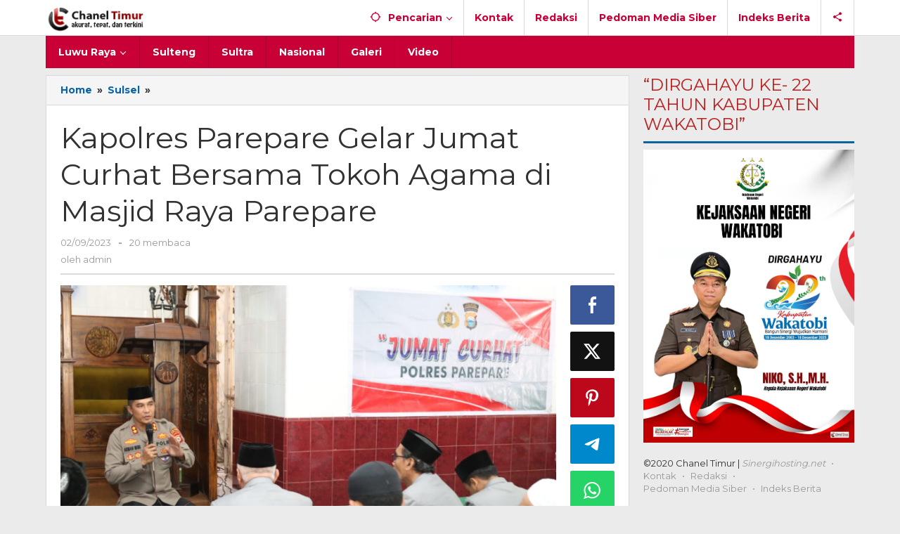

--- FILE ---
content_type: text/html; charset=UTF-8
request_url: https://chaneltimur.com/kapolres-parepare-gelar-jumat-curhat-bersama-tokoh-agama-di-masjid-raya-parepare/
body_size: 16344
content:
<!DOCTYPE html>
<html dir="ltr" lang="id" prefix="og: https://ogp.me/ns#">
<head itemscope="itemscope" itemtype="https://schema.org/WebSite">
<meta charset="UTF-8">
<meta name="viewport" content="width=device-width, initial-scale=1">
<meta name="theme-color" content="#c90035" />
	<link rel="profile" href="http://gmpg.org/xfn/11">

<title>Kapolres Parepare Gelar Jumat Curhat Bersama Tokoh Agama di Masjid Raya Parepare | Chanel Timur</title>

		<!-- All in One SEO 4.9.3 - aioseo.com -->
	<meta name="description" content="ParePare, Chaneltimur.com - Kapolres Parepare AKBP Arman Muis menggelar Jumat Curhat bersama Parah tokoh agama dan tokoh masyarakat di Masjid Raya. Usai melaksanakan salat jumat berjamaah, di Masjid Raya, Jumat (1/09/2023) Kapolres memperkenalkan dirinya sebagai pejabat baru yang diberikan amanah menjaga keamanan dan ketertiban sehingga terciptanya situasi yang aman dan kondusif diwilayah Kota Parepare. Akbp" />
	<meta name="robots" content="max-image-preview:large" />
	<meta name="author" content="admin"/>
	<link rel="canonical" href="https://chaneltimur.com/kapolres-parepare-gelar-jumat-curhat-bersama-tokoh-agama-di-masjid-raya-parepare/" />
	<meta name="generator" content="All in One SEO (AIOSEO) 4.9.3" />
		<meta property="og:locale" content="id_ID" />
		<meta property="og:site_name" content="Chanel Timur" />
		<meta property="og:type" content="article" />
		<meta property="og:title" content="Kapolres Parepare Gelar Jumat Curhat Bersama Tokoh Agama di Masjid Raya Parepare | Chanel Timur" />
		<meta property="og:description" content="ParePare, Chaneltimur.com - Kapolres Parepare AKBP Arman Muis menggelar Jumat Curhat bersama Parah tokoh agama dan tokoh masyarakat di Masjid Raya. Usai melaksanakan salat jumat berjamaah, di Masjid Raya, Jumat (1/09/2023) Kapolres memperkenalkan dirinya sebagai pejabat baru yang diberikan amanah menjaga keamanan dan ketertiban sehingga terciptanya situasi yang aman dan kondusif diwilayah Kota Parepare. Akbp" />
		<meta property="og:url" content="https://chaneltimur.com/kapolres-parepare-gelar-jumat-curhat-bersama-tokoh-agama-di-masjid-raya-parepare/" />
		<meta property="fb:app_id" content="199401581180932" />
		<meta property="fb:admins" content="faried87" />
		<meta property="og:image" content="https://chaneltimur.com/wp-content/uploads/2023/09/IMG-20230902-WA0006.jpg" />
		<meta property="og:image:secure_url" content="https://chaneltimur.com/wp-content/uploads/2023/09/IMG-20230902-WA0006.jpg" />
		<meta property="og:image:width" content="1600" />
		<meta property="og:image:height" content="1066" />
		<meta property="article:published_time" content="2023-09-02T05:07:50+00:00" />
		<meta property="article:modified_time" content="2023-09-02T05:07:50+00:00" />
		<meta name="twitter:card" content="summary" />
		<meta name="twitter:title" content="Kapolres Parepare Gelar Jumat Curhat Bersama Tokoh Agama di Masjid Raya Parepare | Chanel Timur" />
		<meta name="twitter:description" content="ParePare, Chaneltimur.com - Kapolres Parepare AKBP Arman Muis menggelar Jumat Curhat bersama Parah tokoh agama dan tokoh masyarakat di Masjid Raya. Usai melaksanakan salat jumat berjamaah, di Masjid Raya, Jumat (1/09/2023) Kapolres memperkenalkan dirinya sebagai pejabat baru yang diberikan amanah menjaga keamanan dan ketertiban sehingga terciptanya situasi yang aman dan kondusif diwilayah Kota Parepare. Akbp" />
		<meta name="twitter:image" content="https://chaneltimur.com/wp-content/uploads/2023/09/IMG-20230902-WA0006.jpg" />
		<script type="application/ld+json" class="aioseo-schema">
			{"@context":"https:\/\/schema.org","@graph":[{"@type":"Article","@id":"https:\/\/chaneltimur.com\/kapolres-parepare-gelar-jumat-curhat-bersama-tokoh-agama-di-masjid-raya-parepare\/#article","name":"Kapolres Parepare Gelar Jumat Curhat Bersama Tokoh Agama di Masjid Raya Parepare | Chanel Timur","headline":"Kapolres Parepare Gelar Jumat Curhat Bersama Tokoh Agama di Masjid Raya Parepare","author":{"@id":"https:\/\/chaneltimur.com\/author\/admin\/#author"},"publisher":{"@id":"https:\/\/chaneltimur.com\/#organization"},"image":{"@type":"ImageObject","url":"https:\/\/chaneltimur.com\/wp-content\/uploads\/2023\/09\/IMG-20230902-WA0006.jpg","width":1600,"height":1066},"datePublished":"2023-09-02T13:07:50+08:00","dateModified":"2023-09-02T13:07:50+08:00","inLanguage":"id-ID","mainEntityOfPage":{"@id":"https:\/\/chaneltimur.com\/kapolres-parepare-gelar-jumat-curhat-bersama-tokoh-agama-di-masjid-raya-parepare\/#webpage"},"isPartOf":{"@id":"https:\/\/chaneltimur.com\/kapolres-parepare-gelar-jumat-curhat-bersama-tokoh-agama-di-masjid-raya-parepare\/#webpage"},"articleSection":"Sulsel"},{"@type":"BreadcrumbList","@id":"https:\/\/chaneltimur.com\/kapolres-parepare-gelar-jumat-curhat-bersama-tokoh-agama-di-masjid-raya-parepare\/#breadcrumblist","itemListElement":[{"@type":"ListItem","@id":"https:\/\/chaneltimur.com#listItem","position":1,"name":"Home","item":"https:\/\/chaneltimur.com","nextItem":{"@type":"ListItem","@id":"https:\/\/chaneltimur.com\/category\/sulsel\/#listItem","name":"Sulsel"}},{"@type":"ListItem","@id":"https:\/\/chaneltimur.com\/category\/sulsel\/#listItem","position":2,"name":"Sulsel","item":"https:\/\/chaneltimur.com\/category\/sulsel\/","nextItem":{"@type":"ListItem","@id":"https:\/\/chaneltimur.com\/kapolres-parepare-gelar-jumat-curhat-bersama-tokoh-agama-di-masjid-raya-parepare\/#listItem","name":"Kapolres Parepare Gelar Jumat Curhat Bersama Tokoh Agama di Masjid Raya Parepare"},"previousItem":{"@type":"ListItem","@id":"https:\/\/chaneltimur.com#listItem","name":"Home"}},{"@type":"ListItem","@id":"https:\/\/chaneltimur.com\/kapolres-parepare-gelar-jumat-curhat-bersama-tokoh-agama-di-masjid-raya-parepare\/#listItem","position":3,"name":"Kapolres Parepare Gelar Jumat Curhat Bersama Tokoh Agama di Masjid Raya Parepare","previousItem":{"@type":"ListItem","@id":"https:\/\/chaneltimur.com\/category\/sulsel\/#listItem","name":"Sulsel"}}]},{"@type":"Organization","@id":"https:\/\/chaneltimur.com\/#organization","name":"Chanel Timur","description":"Akurat, Tepat dan Terkini","url":"https:\/\/chaneltimur.com\/","logo":{"@type":"ImageObject","url":"https:\/\/chaneltimur.com\/wp-content\/uploads\/2020\/10\/LOGO-HEADER-CHANEL-TIMUR.png","@id":"https:\/\/chaneltimur.com\/kapolres-parepare-gelar-jumat-curhat-bersama-tokoh-agama-di-masjid-raya-parepare\/#organizationLogo","width":182,"height":50},"image":{"@id":"https:\/\/chaneltimur.com\/kapolres-parepare-gelar-jumat-curhat-bersama-tokoh-agama-di-masjid-raya-parepare\/#organizationLogo"}},{"@type":"Person","@id":"https:\/\/chaneltimur.com\/author\/admin\/#author","url":"https:\/\/chaneltimur.com\/author\/admin\/","name":"admin","image":{"@type":"ImageObject","@id":"https:\/\/chaneltimur.com\/kapolres-parepare-gelar-jumat-curhat-bersama-tokoh-agama-di-masjid-raya-parepare\/#authorImage","url":"https:\/\/secure.gravatar.com\/avatar\/d9b1a7e6c8e2d4cc6638cb7af4ce6a3a97f0318ec1d53a3f89d2f5a4449073b8?s=96&d=mm&r=g","width":96,"height":96,"caption":"admin"}},{"@type":"WebPage","@id":"https:\/\/chaneltimur.com\/kapolres-parepare-gelar-jumat-curhat-bersama-tokoh-agama-di-masjid-raya-parepare\/#webpage","url":"https:\/\/chaneltimur.com\/kapolres-parepare-gelar-jumat-curhat-bersama-tokoh-agama-di-masjid-raya-parepare\/","name":"Kapolres Parepare Gelar Jumat Curhat Bersama Tokoh Agama di Masjid Raya Parepare | Chanel Timur","description":"ParePare, Chaneltimur.com - Kapolres Parepare AKBP Arman Muis menggelar Jumat Curhat bersama Parah tokoh agama dan tokoh masyarakat di Masjid Raya. Usai melaksanakan salat jumat berjamaah, di Masjid Raya, Jumat (1\/09\/2023) Kapolres memperkenalkan dirinya sebagai pejabat baru yang diberikan amanah menjaga keamanan dan ketertiban sehingga terciptanya situasi yang aman dan kondusif diwilayah Kota Parepare. Akbp","inLanguage":"id-ID","isPartOf":{"@id":"https:\/\/chaneltimur.com\/#website"},"breadcrumb":{"@id":"https:\/\/chaneltimur.com\/kapolres-parepare-gelar-jumat-curhat-bersama-tokoh-agama-di-masjid-raya-parepare\/#breadcrumblist"},"author":{"@id":"https:\/\/chaneltimur.com\/author\/admin\/#author"},"creator":{"@id":"https:\/\/chaneltimur.com\/author\/admin\/#author"},"image":{"@type":"ImageObject","url":"https:\/\/chaneltimur.com\/wp-content\/uploads\/2023\/09\/IMG-20230902-WA0006.jpg","@id":"https:\/\/chaneltimur.com\/kapolres-parepare-gelar-jumat-curhat-bersama-tokoh-agama-di-masjid-raya-parepare\/#mainImage","width":1600,"height":1066},"primaryImageOfPage":{"@id":"https:\/\/chaneltimur.com\/kapolres-parepare-gelar-jumat-curhat-bersama-tokoh-agama-di-masjid-raya-parepare\/#mainImage"},"datePublished":"2023-09-02T13:07:50+08:00","dateModified":"2023-09-02T13:07:50+08:00"},{"@type":"WebSite","@id":"https:\/\/chaneltimur.com\/#website","url":"https:\/\/chaneltimur.com\/","name":"Chanel Timur","description":"Akurat, Tepat dan Terkini","inLanguage":"id-ID","publisher":{"@id":"https:\/\/chaneltimur.com\/#organization"}}]}
		</script>
		<!-- All in One SEO -->

<link rel='dns-prefetch' href='//fonts.googleapis.com' />
<link rel="alternate" title="oEmbed (JSON)" type="application/json+oembed" href="https://chaneltimur.com/wp-json/oembed/1.0/embed?url=https%3A%2F%2Fchaneltimur.com%2Fkapolres-parepare-gelar-jumat-curhat-bersama-tokoh-agama-di-masjid-raya-parepare%2F" />
<link rel="alternate" title="oEmbed (XML)" type="text/xml+oembed" href="https://chaneltimur.com/wp-json/oembed/1.0/embed?url=https%3A%2F%2Fchaneltimur.com%2Fkapolres-parepare-gelar-jumat-curhat-bersama-tokoh-agama-di-masjid-raya-parepare%2F&#038;format=xml" />
<style id='wp-img-auto-sizes-contain-inline-css' type='text/css'>
img:is([sizes=auto i],[sizes^="auto," i]){contain-intrinsic-size:3000px 1500px}
/*# sourceURL=wp-img-auto-sizes-contain-inline-css */
</style>
<link rel='stylesheet' id='majalahpro-core-css' href='https://chaneltimur.com/wp-content/plugins/majalahpro-core/css/majalahpro-core.css?ver=1.2.9' type='text/css' media='all' />
<link rel='stylesheet' id='majalahpro-fonts-css' href='https://fonts.googleapis.com/css?family=Montserrat%3Aregular%2C700%26subset%3Dlatin%2C&#038;ver=1.3.1' type='text/css' media='all' />
<link rel='stylesheet' id='majalahpro-style-css' href='https://chaneltimur.com/wp-content/themes/majalahpro/style.css?ver=1.3.1' type='text/css' media='all' />
<style id='majalahpro-style-inline-css' type='text/css'>
body{color:#323233;font-family:"Montserrat",arial,sans-serif;}kbd,a.button,button,.button,button.button,input[type="button"],input[type="reset"],input[type="submit"],#infinite-handle span,ol.comment-list li div.reply .comment-reply-link,#cancel-comment-reply-link,.tagcloud a,.tagcloud ul,ul.page-numbers li span.page-numbers,.prevnextpost-links a .prevnextpost,.page-links .page-link-number,.sidr,#navigationamp,.firstpage-title,.gmr-ajax-tab > li > a.js-tabs__title-active,.gmr-ajax-tab > li > a.js-tabs__title-active:focus,.gmr-ajax-tab > li > a.js-tabs__title-active:hover,#secondary-slider .splide__slide.is-active{background-color:#0b63a1;}#primary-menu .sub-menu-search,#primary-menu .sub-menu,#primary-menu .children,.gmr-ajax-loader{border-bottom-color:#0b63a1;}blockquote,a.button,button,.button,button.button,input[type="button"],input[type="reset"],input[type="submit"],.gmr-theme div.sharedaddy h3.sd-title:before,.bypostauthor > .comment-body,ol.comment-list li .comment-meta:after,.widget-title span{border-color:#0b63a1;}.gmr-meta-topic a,h3.widget-title,h3.related-title,.gmr-owl-carousel .gmr-slide-topic a,.gmr-module-slide-topic a{color:#b9201f;}#secondary-slider{border-top-color:#b9201f;}.gmr-owl-carousel .gmr-slide-topic a,.gmr-firstbox-content{border-color:#b9201f;}a{color:#0b63a1;}.gmr-secondmenu #primary-menu > li.page_item_has_children > a:after,.gmr-secondmenu #primary-menu > li.menu-item-has-children > a:after,.gmr-secondmenu #primary-menu .sub-menu-search > li.page_item_has_children > a:after,.gmr-secondmenu #primary-menu .sub-menu-search > li.menu-item-has-children > a:after,.gmr-secondmenu #primary-menu .sub-menu > li.page_item_has_children > a:after,.gmr-secondmenu #primary-menu .sub-menu > li.menu-item-has-children > a:after,.gmr-secondmenu #primary-menu .children > li.page_item_has_children > a:after,.gmr-secondmenu #primary-menu .children > li.menu-item-has-children > a:after{border-color:#0b63a1;}a:hover,a:focus,a:active{color:#0b63a1;}.gmr-topnavmenu #primary-menu > li.page_item_has_children:hover > a:after,.gmr-topnavmenu #primary-menu > li.menu-item-has-children:hover > a:after{border-color:#0b63a1;}.site-title a{color:#c90035;}.site-description{color:#999999;}.gmr-logo{margin-top:3px;}.gmr-menuwrap,.gmr-sticky .top-header.sticky-menu,.gmr-mainmenu #primary-menu .sub-menu,.gmr-mainmenu #primary-menu .children{background-color:#c90035;}#gmr-responsive-menu,.gmr-mainmenu #primary-menu > li > a{color:#ffffff;}.gmr-mainmenu #primary-menu > li.menu-border > a span,.gmr-mainmenu #primary-menu > li.page_item_has_children > a:after,.gmr-mainmenu #primary-menu > li.menu-item-has-children > a:after,.gmr-mainmenu #primary-menu .sub-menu-search > li.page_item_has_children > a:after,.gmr-mainmenu #primary-menu .sub-menu-search > li.menu-item-has-children > a:after,.gmr-mainmenu #primary-menu .sub-menu > li.page_item_has_children > a:after,.gmr-mainmenu #primary-menu .sub-menu > li.menu-item-has-children > a:after,.gmr-mainmenu #primary-menu .children > li.page_item_has_children > a:after,.gmr-mainmenu #primary-menu .children > li.menu-item-has-children > a:after{border-color:#ffffff;}#gmr-responsive-menu:hover,.gmr-mainmenu #primary-menu > li:hover > a,.gmr-mainmenu #primary-menu .current-menu-item > a,.gmr-mainmenu #primary-menu .current-menu-ancestor > a,.gmr-mainmenu #primary-menu .current_page_item > a,.gmr-mainmenu #primary-menu .current_page_ancestor > a,.gmr-mainmenu .search-trigger .gmr-icon:hover{color:#ffffff;}.gmr-mainmenu #primary-menu > li.menu-border:hover > a span,.gmr-mainmenu #primary-menu > li.menu-border.current-menu-item > a span,.gmr-mainmenu #primary-menu > li.menu-border.current-menu-ancestor > a span,.gmr-mainmenu #primary-menu > li.menu-border.current_page_item > a span,.gmr-mainmenu #primary-menu > li.menu-border.current_page_ancestor > a span,.gmr-mainmenu #primary-menu > li.page_item_has_children:hover > a:after,.gmr-mainmenu #primary-menu > li.menu-item-has-children:hover > a:after{border-color:#ffffff;}.gmr-mainmenu #primary-menu > li:hover > a,.gmr-mainmenu #primary-menu .current-menu-item > a,.gmr-mainmenu #primary-menu .current-menu-ancestor > a,.gmr-mainmenu #primary-menu .current_page_item > a,.gmr-mainmenu #primary-menu .current_page_ancestor > a{background-color:#c92450;}.gmr-topnavwrap{background-color:#ffffff;}#gmr-topnavresponsive-menu svg,.gmr-topnavmenu #primary-menu > li > a,.gmr-social-icon ul > li > a,.search-trigger .gmr-icon{color:#c90035;}.gmr-topnavmenu #primary-menu > li.menu-border > a span,.gmr-topnavmenu #primary-menu > li.page_item_has_children > a:after,.gmr-topnavmenu #primary-menu > li.menu-item-has-children > a:after,.gmr-topnavmenu #primary-menu .sub-menu-search > li.page_item_has_children > a:after,.gmr-topnavmenu #primary-menu .sub-menu-search > li.menu-item-has-children > a:after,.gmr-topnavmenu #primary-menu .sub-menu > li.page_item_has_children > a:after,.gmr-topnavmenu #primary-menu .sub-menu > li.menu-item-has-children > a:after,.gmr-topnavmenu #primary-menu .children > li.page_item_has_children > a:after,.gmr-topnavmenu #primary-menu .children > li.menu-item-has-children > a:after{border-color:#c90035;}#gmr-topnavresponsive-menu:hover,.gmr-topnavmenu #primary-menu > li:hover > a,.gmr-topnavmenu #primary-menu .current-menu-item > a,.gmr-topnavmenu #primary-menu .current-menu-ancestor > a,.gmr-topnavmenu #primary-menu .current_page_item > a,.gmr-topnavmenu #primary-menu .current_page_ancestor > a,.gmr-social-icon ul > li > a:hover{color:#c92450;}.gmr-topnavmenu #primary-menu > li.menu-border:hover > a span,.gmr-topnavmenu #primary-menu > li.menu-border.current-menu-item > a span,.gmr-topnavmenu #primary-menu > li.menu-border.current-menu-ancestor > a span,.gmr-topnavmenu #primary-menu > li.menu-border.current_page_item > a span,.gmr-topnavmenu #primary-menu > li.menu-border.current_page_ancestor > a span,.gmr-topnavmenu #primary-menu > li.page_item_has_children:hover > a:after,.gmr-topnavmenu #primary-menu > li.menu-item-has-children:hover > a:after{border-color:#c92450;}.page-title,.breadcrumbs,.gmr-authorbox,.module-slide-tabs,.related-title{background-color:#f5f5f5;}.site-main,.gmr-infinite-selector.gmr-related-infinite #gmr-main-load .item-infinite .item-box,.majalahpro-core-related-post .gmr-newinfinite{background-color:#ffffff;}h1,h2,h3,h4,h5,h6,.h1,.h2,.h3,.h4,.h5,.h6,.site-title,#gmr-responsive-menu,.gmr-mainmenu #primary-menu > li > a{font-family:"Montserrat",arial,sans-serif;}body,.gmr-gallery-related ul li,.gmr-module-posts ul li{font-weight:600;font-size:14px;}.entry-content-single{font-size:17px;}h1{font-size:30px;}h2{font-size:26px;}h3{font-size:24px;}h4{font-size:22px;}h5{font-size:20px;}h6{font-size:18px;}.widget-footer{background-color:#ffffff;}.site-footer{color:#323233;}.site-footer a{color:#999;}.site-footer a:hover{color:#999;}
/*# sourceURL=majalahpro-style-inline-css */
</style>
<link rel="pingback" href="https://chaneltimur.com/xmlrpc.php"><link rel="icon" href="https://chaneltimur.com/wp-content/uploads/2020/10/cropped-Favico-70x70.png" sizes="32x32" />
<link rel="icon" href="https://chaneltimur.com/wp-content/uploads/2020/10/cropped-Favico.png" sizes="192x192" />
<link rel="apple-touch-icon" href="https://chaneltimur.com/wp-content/uploads/2020/10/cropped-Favico.png" />
<meta name="msapplication-TileImage" content="https://chaneltimur.com/wp-content/uploads/2020/10/cropped-Favico.png" />
<style id='global-styles-inline-css' type='text/css'>
:root{--wp--preset--aspect-ratio--square: 1;--wp--preset--aspect-ratio--4-3: 4/3;--wp--preset--aspect-ratio--3-4: 3/4;--wp--preset--aspect-ratio--3-2: 3/2;--wp--preset--aspect-ratio--2-3: 2/3;--wp--preset--aspect-ratio--16-9: 16/9;--wp--preset--aspect-ratio--9-16: 9/16;--wp--preset--color--black: #000000;--wp--preset--color--cyan-bluish-gray: #abb8c3;--wp--preset--color--white: #ffffff;--wp--preset--color--pale-pink: #f78da7;--wp--preset--color--vivid-red: #cf2e2e;--wp--preset--color--luminous-vivid-orange: #ff6900;--wp--preset--color--luminous-vivid-amber: #fcb900;--wp--preset--color--light-green-cyan: #7bdcb5;--wp--preset--color--vivid-green-cyan: #00d084;--wp--preset--color--pale-cyan-blue: #8ed1fc;--wp--preset--color--vivid-cyan-blue: #0693e3;--wp--preset--color--vivid-purple: #9b51e0;--wp--preset--gradient--vivid-cyan-blue-to-vivid-purple: linear-gradient(135deg,rgb(6,147,227) 0%,rgb(155,81,224) 100%);--wp--preset--gradient--light-green-cyan-to-vivid-green-cyan: linear-gradient(135deg,rgb(122,220,180) 0%,rgb(0,208,130) 100%);--wp--preset--gradient--luminous-vivid-amber-to-luminous-vivid-orange: linear-gradient(135deg,rgb(252,185,0) 0%,rgb(255,105,0) 100%);--wp--preset--gradient--luminous-vivid-orange-to-vivid-red: linear-gradient(135deg,rgb(255,105,0) 0%,rgb(207,46,46) 100%);--wp--preset--gradient--very-light-gray-to-cyan-bluish-gray: linear-gradient(135deg,rgb(238,238,238) 0%,rgb(169,184,195) 100%);--wp--preset--gradient--cool-to-warm-spectrum: linear-gradient(135deg,rgb(74,234,220) 0%,rgb(151,120,209) 20%,rgb(207,42,186) 40%,rgb(238,44,130) 60%,rgb(251,105,98) 80%,rgb(254,248,76) 100%);--wp--preset--gradient--blush-light-purple: linear-gradient(135deg,rgb(255,206,236) 0%,rgb(152,150,240) 100%);--wp--preset--gradient--blush-bordeaux: linear-gradient(135deg,rgb(254,205,165) 0%,rgb(254,45,45) 50%,rgb(107,0,62) 100%);--wp--preset--gradient--luminous-dusk: linear-gradient(135deg,rgb(255,203,112) 0%,rgb(199,81,192) 50%,rgb(65,88,208) 100%);--wp--preset--gradient--pale-ocean: linear-gradient(135deg,rgb(255,245,203) 0%,rgb(182,227,212) 50%,rgb(51,167,181) 100%);--wp--preset--gradient--electric-grass: linear-gradient(135deg,rgb(202,248,128) 0%,rgb(113,206,126) 100%);--wp--preset--gradient--midnight: linear-gradient(135deg,rgb(2,3,129) 0%,rgb(40,116,252) 100%);--wp--preset--font-size--small: 13px;--wp--preset--font-size--medium: 20px;--wp--preset--font-size--large: 36px;--wp--preset--font-size--x-large: 42px;--wp--preset--spacing--20: 0.44rem;--wp--preset--spacing--30: 0.67rem;--wp--preset--spacing--40: 1rem;--wp--preset--spacing--50: 1.5rem;--wp--preset--spacing--60: 2.25rem;--wp--preset--spacing--70: 3.38rem;--wp--preset--spacing--80: 5.06rem;--wp--preset--shadow--natural: 6px 6px 9px rgba(0, 0, 0, 0.2);--wp--preset--shadow--deep: 12px 12px 50px rgba(0, 0, 0, 0.4);--wp--preset--shadow--sharp: 6px 6px 0px rgba(0, 0, 0, 0.2);--wp--preset--shadow--outlined: 6px 6px 0px -3px rgb(255, 255, 255), 6px 6px rgb(0, 0, 0);--wp--preset--shadow--crisp: 6px 6px 0px rgb(0, 0, 0);}:where(.is-layout-flex){gap: 0.5em;}:where(.is-layout-grid){gap: 0.5em;}body .is-layout-flex{display: flex;}.is-layout-flex{flex-wrap: wrap;align-items: center;}.is-layout-flex > :is(*, div){margin: 0;}body .is-layout-grid{display: grid;}.is-layout-grid > :is(*, div){margin: 0;}:where(.wp-block-columns.is-layout-flex){gap: 2em;}:where(.wp-block-columns.is-layout-grid){gap: 2em;}:where(.wp-block-post-template.is-layout-flex){gap: 1.25em;}:where(.wp-block-post-template.is-layout-grid){gap: 1.25em;}.has-black-color{color: var(--wp--preset--color--black) !important;}.has-cyan-bluish-gray-color{color: var(--wp--preset--color--cyan-bluish-gray) !important;}.has-white-color{color: var(--wp--preset--color--white) !important;}.has-pale-pink-color{color: var(--wp--preset--color--pale-pink) !important;}.has-vivid-red-color{color: var(--wp--preset--color--vivid-red) !important;}.has-luminous-vivid-orange-color{color: var(--wp--preset--color--luminous-vivid-orange) !important;}.has-luminous-vivid-amber-color{color: var(--wp--preset--color--luminous-vivid-amber) !important;}.has-light-green-cyan-color{color: var(--wp--preset--color--light-green-cyan) !important;}.has-vivid-green-cyan-color{color: var(--wp--preset--color--vivid-green-cyan) !important;}.has-pale-cyan-blue-color{color: var(--wp--preset--color--pale-cyan-blue) !important;}.has-vivid-cyan-blue-color{color: var(--wp--preset--color--vivid-cyan-blue) !important;}.has-vivid-purple-color{color: var(--wp--preset--color--vivid-purple) !important;}.has-black-background-color{background-color: var(--wp--preset--color--black) !important;}.has-cyan-bluish-gray-background-color{background-color: var(--wp--preset--color--cyan-bluish-gray) !important;}.has-white-background-color{background-color: var(--wp--preset--color--white) !important;}.has-pale-pink-background-color{background-color: var(--wp--preset--color--pale-pink) !important;}.has-vivid-red-background-color{background-color: var(--wp--preset--color--vivid-red) !important;}.has-luminous-vivid-orange-background-color{background-color: var(--wp--preset--color--luminous-vivid-orange) !important;}.has-luminous-vivid-amber-background-color{background-color: var(--wp--preset--color--luminous-vivid-amber) !important;}.has-light-green-cyan-background-color{background-color: var(--wp--preset--color--light-green-cyan) !important;}.has-vivid-green-cyan-background-color{background-color: var(--wp--preset--color--vivid-green-cyan) !important;}.has-pale-cyan-blue-background-color{background-color: var(--wp--preset--color--pale-cyan-blue) !important;}.has-vivid-cyan-blue-background-color{background-color: var(--wp--preset--color--vivid-cyan-blue) !important;}.has-vivid-purple-background-color{background-color: var(--wp--preset--color--vivid-purple) !important;}.has-black-border-color{border-color: var(--wp--preset--color--black) !important;}.has-cyan-bluish-gray-border-color{border-color: var(--wp--preset--color--cyan-bluish-gray) !important;}.has-white-border-color{border-color: var(--wp--preset--color--white) !important;}.has-pale-pink-border-color{border-color: var(--wp--preset--color--pale-pink) !important;}.has-vivid-red-border-color{border-color: var(--wp--preset--color--vivid-red) !important;}.has-luminous-vivid-orange-border-color{border-color: var(--wp--preset--color--luminous-vivid-orange) !important;}.has-luminous-vivid-amber-border-color{border-color: var(--wp--preset--color--luminous-vivid-amber) !important;}.has-light-green-cyan-border-color{border-color: var(--wp--preset--color--light-green-cyan) !important;}.has-vivid-green-cyan-border-color{border-color: var(--wp--preset--color--vivid-green-cyan) !important;}.has-pale-cyan-blue-border-color{border-color: var(--wp--preset--color--pale-cyan-blue) !important;}.has-vivid-cyan-blue-border-color{border-color: var(--wp--preset--color--vivid-cyan-blue) !important;}.has-vivid-purple-border-color{border-color: var(--wp--preset--color--vivid-purple) !important;}.has-vivid-cyan-blue-to-vivid-purple-gradient-background{background: var(--wp--preset--gradient--vivid-cyan-blue-to-vivid-purple) !important;}.has-light-green-cyan-to-vivid-green-cyan-gradient-background{background: var(--wp--preset--gradient--light-green-cyan-to-vivid-green-cyan) !important;}.has-luminous-vivid-amber-to-luminous-vivid-orange-gradient-background{background: var(--wp--preset--gradient--luminous-vivid-amber-to-luminous-vivid-orange) !important;}.has-luminous-vivid-orange-to-vivid-red-gradient-background{background: var(--wp--preset--gradient--luminous-vivid-orange-to-vivid-red) !important;}.has-very-light-gray-to-cyan-bluish-gray-gradient-background{background: var(--wp--preset--gradient--very-light-gray-to-cyan-bluish-gray) !important;}.has-cool-to-warm-spectrum-gradient-background{background: var(--wp--preset--gradient--cool-to-warm-spectrum) !important;}.has-blush-light-purple-gradient-background{background: var(--wp--preset--gradient--blush-light-purple) !important;}.has-blush-bordeaux-gradient-background{background: var(--wp--preset--gradient--blush-bordeaux) !important;}.has-luminous-dusk-gradient-background{background: var(--wp--preset--gradient--luminous-dusk) !important;}.has-pale-ocean-gradient-background{background: var(--wp--preset--gradient--pale-ocean) !important;}.has-electric-grass-gradient-background{background: var(--wp--preset--gradient--electric-grass) !important;}.has-midnight-gradient-background{background: var(--wp--preset--gradient--midnight) !important;}.has-small-font-size{font-size: var(--wp--preset--font-size--small) !important;}.has-medium-font-size{font-size: var(--wp--preset--font-size--medium) !important;}.has-large-font-size{font-size: var(--wp--preset--font-size--large) !important;}.has-x-large-font-size{font-size: var(--wp--preset--font-size--x-large) !important;}
/*# sourceURL=global-styles-inline-css */
</style>
</head>

<body class="wp-singular post-template-default single single-post postid-28637 single-format-standard wp-theme-majalahpro gmr-theme idtheme kentooz gmr-sticky" itemscope="itemscope" itemtype="https://schema.org/WebPage">
<a class="skip-link screen-reader-text" href="#main">Lewati ke konten</a>

<div class="top-header-second">
	<div class="gmr-topnavwrap clearfix">
		<div class="container">
			<div class="gmr-list-table">
				<div class="gmr-table-row">
					<div class="gmr-table-cell gmr-table-logo">
						<div class="gmr-mobilelogo">
							<div class="gmr-logo"><a href="https://chaneltimur.com/" class="custom-logo-link" itemprop="url" title="Chanel Timur"><img src="http://chaneltimur.com/wp-content/uploads/2020/10/LOGO-HEADER-CHANEL-TIMUR_new.png" alt="Chanel Timur" title="Chanel Timur" /></a></div>						</div>
					</div>
					<div class="gmr-table-cell gmr-table-menu">
													<a id="gmr-topnavresponsive-menu" href="#menus" title="Menus" rel="nofollow"><svg xmlns="http://www.w3.org/2000/svg" xmlns:xlink="http://www.w3.org/1999/xlink" aria-hidden="true" role="img" style="vertical-align: -0.125em;" width="1em" height="1em" preserveAspectRatio="xMidYMid meet" viewBox="0 0 24 24"><path d="M3 18h18v-2H3v2zm0-5h18v-2H3v2zm0-7v2h18V6H3z" fill="currentColor"/></svg></a>
							<div class="close-topnavmenu-wrap"><a id="close-topnavmenu-button" rel="nofollow" href="#"><svg xmlns="http://www.w3.org/2000/svg" xmlns:xlink="http://www.w3.org/1999/xlink" aria-hidden="true" role="img" width="1em" height="1em" preserveAspectRatio="xMidYMid meet" viewBox="0 0 24 24"><g fill="currentColor"><path d="M12 2a10 10 0 1 0 10 10A10 10 0 0 0 12 2zm0 18a8 8 0 1 1 8-8a8 8 0 0 1-8 8z"/><path d="M14.71 9.29a1 1 0 0 0-1.42 0L12 10.59l-1.29-1.3a1 1 0 0 0-1.42 1.42l1.3 1.29l-1.3 1.29a1 1 0 0 0 0 1.42a1 1 0 0 0 1.42 0l1.29-1.3l1.29 1.3a1 1 0 0 0 1.42 0a1 1 0 0 0 0-1.42L13.41 12l1.3-1.29a1 1 0 0 0 0-1.42z"/></g></svg></a></div>
							<nav id="site-navigation" class="gmr-topnavmenu pull-right" role="navigation" itemscope="itemscope" itemtype="https://schema.org/SiteNavigationElement">
								<ul id="primary-menu" class="menu"><li class="menu-item menu-item-type-custom menu-item-object-custom menu-item-has-children gmr-search"><a href="#" title="Pencarian" rel="nofollow" itemprop="url"><svg xmlns="http://www.w3.org/2000/svg" xmlns:xlink="http://www.w3.org/1999/xlink" aria-hidden="true" role="img" style="vertical-align: -0.125em;" width="1em" height="1em" preserveAspectRatio="xMidYMid meet" viewBox="0 0 24 24"><path d="M20.94 11A8.994 8.994 0 0 0 13 3.06V1h-2v2.06A8.994 8.994 0 0 0 3.06 11H1v2h2.06A8.994 8.994 0 0 0 11 20.94V23h2v-2.06A8.994 8.994 0 0 0 20.94 13H23v-2h-2.06zM12 19c-3.87 0-7-3.13-7-7s3.13-7 7-7s7 3.13 7 7s-3.13 7-7 7z" fill="currentColor"/></svg><span itemprop="name">Pencarian</span></a><ul class="sub-menu-search"><li id="menu-item-search" class="menu-item menu-item-type-custom menu-item-object-custom menu-item-search"><form method="get" class="gmr-searchform searchform" action="https://chaneltimur.com/"><input type="text" name="s" id="s" placeholder="Pencarian" /></form></li></ul></li><li id="menu-item-107" class="menu-item menu-item-type-post_type menu-item-object-page menu-item-107"><a href="https://chaneltimur.com/kontak/" itemprop="url"><span itemprop="name">Kontak</span></a></li>
<li id="menu-item-109" class="menu-item menu-item-type-post_type menu-item-object-page menu-item-109"><a href="https://chaneltimur.com/redaksi/" itemprop="url"><span itemprop="name">Redaksi</span></a></li>
<li id="menu-item-108" class="menu-item menu-item-type-post_type menu-item-object-page menu-item-privacy-policy menu-item-108"><a rel="privacy-policy" href="https://chaneltimur.com/pedoman-media-siber/" itemprop="url"><span itemprop="name">Pedoman Media Siber</span></a></li>
<li id="menu-item-110" class="menu-item menu-item-type-post_type menu-item-object-page menu-item-110"><a href="https://chaneltimur.com/indeks-berita/" itemprop="url"><span itemprop="name">Indeks Berita</span></a></li>

					<li class="menu-item menu-item-type-custom menu-item-object-custom gmr-social-menu">
						<a href="#" title="Social Network" rel="nofollow" class="gmr-social-mainlink" itemprop="url">
							<svg xmlns="http://www.w3.org/2000/svg" xmlns:xlink="http://www.w3.org/1999/xlink" aria-hidden="true" role="img" style="vertical-align: -0.125em;" width="1em" height="1em" preserveAspectRatio="xMidYMid meet" viewBox="0 0 24 24"><path d="M18 16.08c-.76 0-1.44.3-1.96.77L8.91 12.7c.05-.23.09-.46.09-.7s-.04-.47-.09-.7l7.05-4.11c.54.5 1.25.81 2.04.81c1.66 0 3-1.34 3-3s-1.34-3-3-3s-3 1.34-3 3c0 .24.04.47.09.7L8.04 9.81C7.5 9.31 6.79 9 6 9c-1.66 0-3 1.34-3 3s1.34 3 3 3c.79 0 1.5-.31 2.04-.81l7.12 4.16c-.05.21-.08.43-.08.65c0 1.61 1.31 2.92 2.92 2.92c1.61 0 2.92-1.31 2.92-2.92s-1.31-2.92-2.92-2.92z" fill="currentColor"/></svg>
						</a><ul class="sub-menu"><li class="menu-item menu-item-type-custom menu-item-object-custom menu-item-social-network"><a href="https://facebook.com/chaneltimur" title="Facebook" class="facebook" target="_blank" rel="nofollow"><svg xmlns="http://www.w3.org/2000/svg" xmlns:xlink="http://www.w3.org/1999/xlink" aria-hidden="true" role="img" width="1em" height="1em" preserveAspectRatio="xMidYMid meet" viewBox="0 0 16 16"><g fill="currentColor"><path d="M16 8.049c0-4.446-3.582-8.05-8-8.05C3.58 0-.002 3.603-.002 8.05c0 4.017 2.926 7.347 6.75 7.951v-5.625h-2.03V8.05H6.75V6.275c0-2.017 1.195-3.131 3.022-3.131c.876 0 1.791.157 1.791.157v1.98h-1.009c-.993 0-1.303.621-1.303 1.258v1.51h2.218l-.354 2.326H9.25V16c3.824-.604 6.75-3.934 6.75-7.951z"/></g></svg>Facebook</a></li><li class="menu-item menu-item-type-custom menu-item-object-custom menu-item-social-network"><a href="https://twitter.com/chaneltimur" title="Twitter" class="twitter" target="_blank" rel="nofollow"><svg xmlns="http://www.w3.org/2000/svg" aria-hidden="true" role="img" width="1em" height="1em" viewBox="0 0 24 24"><path fill="currentColor" d="M18.901 1.153h3.68l-8.04 9.19L24 22.846h-7.406l-5.8-7.584l-6.638 7.584H.474l8.6-9.83L0 1.154h7.594l5.243 6.932ZM17.61 20.644h2.039L6.486 3.24H4.298Z"></path></svg>Twitter</a></li></ul></li></ul>							</nav><!-- #site-navigation -->
											</div>
				</div>
			</div>
					</div>
	</div>
</div>


	<header id="masthead" class="site-header" role="banner" itemscope="itemscope" itemtype="https://schema.org/WPHeader">
		<div class="top-header">
			<div class="container">
				<div class="gmr-menuwrap clearfix">
					<nav id="site-navigation" class="gmr-mainmenu" role="navigation" itemscope="itemscope" itemtype="https://schema.org/SiteNavigationElement">
						<ul id="primary-menu" class="menu"><li id="menu-item-84" class="menu-item menu-item-type-taxonomy menu-item-object-category menu-item-has-children menu-item-84"><a href="https://chaneltimur.com/category/luwu-raya/" itemprop="url"><span itemprop="name">Luwu Raya</span></a>
<ul class="sub-menu">
	<li id="menu-item-86" class="menu-item menu-item-type-taxonomy menu-item-object-category menu-item-86"><a href="https://chaneltimur.com/category/luwu-raya/luwu-timur/" itemprop="url"><span itemprop="name">Luwu Timur</span></a></li>
	<li id="menu-item-87" class="menu-item menu-item-type-taxonomy menu-item-object-category menu-item-87"><a href="https://chaneltimur.com/category/luwu-raya/luwu-utara/" itemprop="url"><span itemprop="name">Luwu Utara</span></a></li>
	<li id="menu-item-85" class="menu-item menu-item-type-taxonomy menu-item-object-category menu-item-85"><a href="https://chaneltimur.com/category/luwu-raya/luwu/" itemprop="url"><span itemprop="name">Luwu</span></a></li>
	<li id="menu-item-88" class="menu-item menu-item-type-taxonomy menu-item-object-category menu-item-88"><a href="https://chaneltimur.com/category/luwu-raya/palopo/" itemprop="url"><span itemprop="name">Palopo</span></a></li>
</ul>
</li>
<li id="menu-item-90" class="menu-item menu-item-type-taxonomy menu-item-object-category menu-item-90"><a href="https://chaneltimur.com/category/sulteng/" itemprop="url"><span itemprop="name">Sulteng</span></a></li>
<li id="menu-item-91" class="menu-item menu-item-type-taxonomy menu-item-object-category menu-item-91"><a href="https://chaneltimur.com/category/sultra/" itemprop="url"><span itemprop="name">Sultra</span></a></li>
<li id="menu-item-89" class="menu-item menu-item-type-taxonomy menu-item-object-category menu-item-89"><a href="https://chaneltimur.com/category/nasional/" itemprop="url"><span itemprop="name">Nasional</span></a></li>
<li id="menu-item-45" class="menu-item menu-item-type-taxonomy menu-item-object-category menu-item-45"><a href="https://chaneltimur.com/category/galeri/" itemprop="url"><span itemprop="name">Galeri</span></a></li>
<li id="menu-item-93" class="menu-item menu-item-type-taxonomy menu-item-object-category menu-item-93"><a href="https://chaneltimur.com/category/video/" itemprop="url"><span itemprop="name">Video</span></a></li>
</ul>					</nav><!-- #site-navigation -->
				</div>
			</div>
		</div><!-- .top-header -->
	</header><!-- #masthead -->

	
<div class="site inner-wrap" id="site-container">
	
	<div id="content" class="gmr-content">

		
		<div class="container">

			<div class="row">

<div id="primary" class="content-area col-md-content">

			<div class="breadcrumbs" itemscope itemtype="https://schema.org/BreadcrumbList">
				<div class="container">
																												<span class="first-item" itemprop="itemListElement" itemscope itemtype="https://schema.org/ListItem">
										<a itemscope itemtype="https://schema.org/WebPage" itemprop="item" itemid="https://chaneltimur.com/" href="https://chaneltimur.com/">
											<span itemprop="name">Home</span>
										</a>
										<span itemprop="position" content="1"></span>
									</span>
														<span class="separator">&raquo;</span>
																																<span class="0-item" itemprop="itemListElement" itemscope itemtype="https://schema.org/ListItem">
									<a itemscope itemtype="https://schema.org/WebPage" itemprop="item" itemid="https://chaneltimur.com/category/sulsel/" href="https://chaneltimur.com/category/sulsel/">
										<span itemprop="name">Sulsel</span>
									</a>
									<span itemprop="position" content="2"></span>
								</span>
														<span class="separator">&raquo;</span>
																								<span class="last-item screen-reader-text" itemscope itemtype="https://schema.org/ListItem">
								<span itemprop="name">Kapolres Parepare Gelar Jumat Curhat Bersama Tokoh Agama di Masjid Raya Parepare</span>
								<span itemprop="position" content="3"></span>
							</span>
																</div>
			</div>
			
	<main id="main" class="site-main-single" role="main">

	
<article id="post-28637" class="post-28637 post type-post status-publish format-standard has-post-thumbnail hentry category-sulsel" itemscope="itemscope" itemtype="https://schema.org/CreativeWork">

	<div class="gmr-box-content site-main gmr-single">
				<header class="entry-header">
			<h1 class="entry-title" itemprop="headline">Kapolres Parepare Gelar Jumat Curhat Bersama Tokoh Agama di Masjid Raya Parepare</h1>			<div class="gmr-metacontent"><span class="posted-on"><time class="entry-date published updated" itemprop="dateModified" datetime="2023-09-02T13:07:50+08:00">02/09/2023</time></span><span class="screen-reader-text">oleh <span class="entry-author vcard screen-reader-text" itemprop="author" itemscope="itemscope" itemtype="https://schema.org/person"><a class="url fn n" href="https://chaneltimur.com/author/admin/" title="Tautan ke: admin" itemprop="url"><span itemprop="name">admin</span></a></span></span><span class="meta-separator">-</span><span class="view-single">20 membaca</span></div><div class="gmr-metacontent"><span class="posted-on">oleh <span class="entry-author vcard" itemprop="author" itemscope="itemscope" itemtype="https://schema.org/person"><a class="url fn n" href="https://chaneltimur.com/author/admin/" title="Tautan ke: admin" itemprop="url"><span itemprop="name">admin</span></a></span></span></div>
		</header><!-- .entry-header -->

		<div class="row"><div class="col-md-sgl-m">					<figure class="wp-caption alignnone gmr-single-image">
						<img width="1600" height="1066" src="https://chaneltimur.com/wp-content/uploads/2023/09/IMG-20230902-WA0006.jpg" class="attachment-post-thumbnail size-post-thumbnail wp-post-image" alt="" decoding="async" fetchpriority="high" srcset="https://chaneltimur.com/wp-content/uploads/2023/09/IMG-20230902-WA0006.jpg 1600w, https://chaneltimur.com/wp-content/uploads/2023/09/IMG-20230902-WA0006-768x512.jpg 768w, https://chaneltimur.com/wp-content/uploads/2023/09/IMG-20230902-WA0006-1536x1023.jpg 1536w" sizes="(max-width: 1600px) 100vw, 1600px" title="IMG-20230902-WA0006" />											</figure>
					
			<div class="entry-content entry-content-single" itemprop="text">
				<p><strong>ParePare, <em>Chaneltimur.com</em> &#8211;</strong> Kapolres Parepare AKBP Arman Muis menggelar Jumat Curhat bersama Parah tokoh agama dan tokoh masyarakat di Masjid Raya. Usai melaksanakan salat jumat berjamaah, di Masjid Raya, Jumat (1/09/2023)</p>
<p>Kapolres memperkenalkan dirinya sebagai pejabat baru yang diberikan amanah menjaga keamanan dan ketertiban sehingga terciptanya situasi yang aman dan kondusif diwilayah Kota Parepare.</p>
<p><img decoding="async" class="alignnone size-full wp-image-28640" src="https://chaneltimur.com/wp-content/uploads/2023/09/IMG-20230902-WA0007.jpg" alt="" width="1600" height="1066" srcset="https://chaneltimur.com/wp-content/uploads/2023/09/IMG-20230902-WA0007.jpg 1600w, https://chaneltimur.com/wp-content/uploads/2023/09/IMG-20230902-WA0007-768x512.jpg 768w, https://chaneltimur.com/wp-content/uploads/2023/09/IMG-20230902-WA0007-1536x1023.jpg 1536w" sizes="(max-width: 1600px) 100vw, 1600px" />Akbp Arman Muis menuturkan, dirinya menjaga keterbukaan untuk silaturahmi dengan masyarakat, apapun persoalannya. Dalam upaya itu, Arman Muis telah memanfaatkan teknologi seperti melalui program Sipalontar.</p>
<p>“Apa itu Sipalontar, arti dari sistem informasi lokal terpadu. dimana mengedepankan sipakatau, sipakainga dan sipakalebbi dan lontar adalah bahasa daerah kita,”jelasnya.</p>
<p>“Saya hadir bukan sebagai leader, tapi butuh dukungan masyarakat. Terlebih saat ini, media sosial dan teknologi kian canggih,”bebernya.</p>
<p>Jelang momen demokrasi pemilihan umum, Pileg, Pilpres dan Pilkada. Tentu harapan terbesar adalah daerah kita tetap dalam suasana kondusif. “Berbeda pilihan boleh, tapi tetap jaga silaturahim Apa pun perbedaan pilihan kita, akan ditentukan dibilik suara,”katanya.</p>
<p><img decoding="async" class="alignnone size-full wp-image-28638" src="https://chaneltimur.com/wp-content/uploads/2023/09/IMG-20230902-WA0008.jpg" alt="" width="1600" height="1066" srcset="https://chaneltimur.com/wp-content/uploads/2023/09/IMG-20230902-WA0008.jpg 1600w, https://chaneltimur.com/wp-content/uploads/2023/09/IMG-20230902-WA0008-768x512.jpg 768w, https://chaneltimur.com/wp-content/uploads/2023/09/IMG-20230902-WA0008-1536x1023.jpg 1536w" sizes="(max-width: 1600px) 100vw, 1600px" />Dalam agenda tersebut, Kapolres Parepare menerima berbagai masukan dari warga diantaranya upaya yang akan dilakukan pihak kepolisian dalam menjaga wilayahnya tetap kondusif jelang pemilihan umum.</p>
<p>Ada juga yang mempertanyakan batas izin keramaian dan penggunaan badan jalan untuk acara hajatan. Serta operasional bongkar muat, yang memacetkan arus lalulintas pada sejumlah titik jalan pada jam sibuk. Pada kesempatan, Kapolres juga menyerahkan kenang-kenangan kepada pengurus Masjid Raya. (**)</p>
			</div><!-- .entry-content -->

			<footer class="entry-footer">
				<div class="gmr-metacontent"><span class="posted-on">oleh <span class="entry-author vcard" itemprop="author" itemscope="itemscope" itemtype="https://schema.org/person"><a class="url fn n" href="https://chaneltimur.com/author/admin/" title="Tautan ke: admin" itemprop="url"><span itemprop="name">admin</span></a></span></span></div>
	<nav class="navigation post-navigation" aria-label="Pos">
		<h2 class="screen-reader-text">Navigasi pos</h2>
		<div class="nav-links"><div class="nav-previous"><a href="https://chaneltimur.com/kasat-binmas-polres-jeneponto-ajak-warga-jaga-keamanan-lingkungan-sekitar-saat-gelar-jumat-curhat-di-desa-rumbia/" rel="prev"><span>Pos sebelumnya</span> Kasat Binmas Polres Jeneponto Ajak Warga Jaga Keamanan Lingkungan Sekitar Saat Gelar Jumat Curhat di Desa Rumbia</a></div><div class="nav-next"><a href="https://chaneltimur.com/gudang-tabung-gas-3-kilo-milik-bumdes-tarengge-di-gasak-maling/" rel="next"><span>Pos berikutnya</span> Gudang Tabung Gas 3 Kilo Milik BUMDES Tarengge di Gasak Maling</a></div></div>
	</nav>			</footer><!-- .entry-footer -->

			</div><div class="col-md-sgl-r pos-sticky"><div class="gmr-social-share"><ul class="gmr-socialicon-share"><li class="facebook"><a href="https://www.facebook.com/sharer/sharer.php?u=https%3A%2F%2Fchaneltimur.com%2Fkapolres-parepare-gelar-jumat-curhat-bersama-tokoh-agama-di-masjid-raya-parepare%2F" class="gmr-share-facebook" rel="nofollow" title="Sebar ini"><svg xmlns="http://www.w3.org/2000/svg" xmlns:xlink="http://www.w3.org/1999/xlink" aria-hidden="true" role="img" width="0.49em" height="1em" preserveAspectRatio="xMidYMid meet" viewBox="0 0 486.037 1000"><path d="M124.074 1000V530.771H0V361.826h124.074V217.525C124.074 104.132 197.365 0 366.243 0C434.619 0 485.18 6.555 485.18 6.555l-3.984 157.766s-51.564-.502-107.833-.502c-60.9 0-70.657 28.065-70.657 74.646v123.361h183.331l-7.977 168.945H302.706V1000H124.074" fill="currentColor"/></svg></a></li><li class="twitter"><a href="https://twitter.com/intent/tweet?url=https%3A%2F%2Fchaneltimur.com%2Fkapolres-parepare-gelar-jumat-curhat-bersama-tokoh-agama-di-masjid-raya-parepare%2F&amp;text=Kapolres%20Parepare%20Gelar%20Jumat%20Curhat%20Bersama%20Tokoh%20Agama%20di%20Masjid%20Raya%20Parepare" class="gmr-share-twitter" rel="nofollow" title="Tweet ini"><svg xmlns="http://www.w3.org/2000/svg" aria-hidden="true" role="img" width="1em" height="1em" viewBox="0 0 24 24"><path fill="currentColor" d="M18.901 1.153h3.68l-8.04 9.19L24 22.846h-7.406l-5.8-7.584l-6.638 7.584H.474l8.6-9.83L0 1.154h7.594l5.243 6.932ZM17.61 20.644h2.039L6.486 3.24H4.298Z"></path></svg></a></li><li class="pinterest"><a href="https://pinterest.com/pin/create/button/?url=https%3A%2F%2Fchaneltimur.com%2Fkapolres-parepare-gelar-jumat-curhat-bersama-tokoh-agama-di-masjid-raya-parepare%2F&amp;media=https://chaneltimur.com/wp-content/uploads/2023/09/IMG-20230902-WA0006.jpg&amp;description=Kapolres%20Parepare%20Gelar%20Jumat%20Curhat%20Bersama%20Tokoh%20Agama%20di%20Masjid%20Raya%20Parepare" class="gmr-share-pinit" rel="nofollow" title="Pin ini"><svg xmlns="http://www.w3.org/2000/svg" xmlns:xlink="http://www.w3.org/1999/xlink" aria-hidden="true" role="img" width="1em" height="1em" preserveAspectRatio="xMidYMid meet" viewBox="0 0 32 32"><path d="M16.75.406C10.337.406 4 4.681 4 11.6c0 4.4 2.475 6.9 3.975 6.9c.619 0 .975-1.725.975-2.212c0-.581-1.481-1.819-1.481-4.238c0-5.025 3.825-8.588 8.775-8.588c4.256 0 7.406 2.419 7.406 6.863c0 3.319-1.331 9.544-5.644 9.544c-1.556 0-2.888-1.125-2.888-2.737c0-2.363 1.65-4.65 1.65-7.088c0-4.137-5.869-3.387-5.869 1.613c0 1.05.131 2.212.6 3.169c-.863 3.713-2.625 9.244-2.625 13.069c0 1.181.169 2.344.281 3.525c.212.238.106.213.431.094c3.15-4.313 3.038-5.156 4.463-10.8c.769 1.463 2.756 2.25 4.331 2.25c6.637 0 9.619-6.469 9.619-12.3c0-6.206-5.363-10.256-11.25-10.256z" fill="currentColor"/></svg></a></li><li class="telegram"><a href="https://t.me/share/url?url=https%3A%2F%2Fchaneltimur.com%2Fkapolres-parepare-gelar-jumat-curhat-bersama-tokoh-agama-di-masjid-raya-parepare%2F&amp;text=Kapolres%20Parepare%20Gelar%20Jumat%20Curhat%20Bersama%20Tokoh%20Agama%20di%20Masjid%20Raya%20Parepare" target="_blank" rel="nofollow" title="Telegram Share"><svg xmlns="http://www.w3.org/2000/svg" xmlns:xlink="http://www.w3.org/1999/xlink" aria-hidden="true" role="img" width="1em" height="1em" preserveAspectRatio="xMidYMid meet" viewBox="0 0 48 48"><path d="M41.42 7.309s3.885-1.515 3.56 2.164c-.107 1.515-1.078 6.818-1.834 12.553l-2.59 16.99s-.216 2.489-2.159 2.922c-1.942.432-4.856-1.515-5.396-1.948c-.432-.325-8.094-5.195-10.792-7.575c-.756-.65-1.62-1.948.108-3.463L33.648 18.13c1.295-1.298 2.59-4.328-2.806-.649l-15.11 10.28s-1.727 1.083-4.964.109l-7.016-2.165s-2.59-1.623 1.835-3.246c10.793-5.086 24.068-10.28 35.831-15.15z" fill="currentColor"/></svg></a></li><li class="whatsapp"><a href="https://api.whatsapp.com/send?text=Kapolres%20Parepare%20Gelar%20Jumat%20Curhat%20Bersama%20Tokoh%20Agama%20di%20Masjid%20Raya%20Parepare https%3A%2F%2Fchaneltimur.com%2Fkapolres-parepare-gelar-jumat-curhat-bersama-tokoh-agama-di-masjid-raya-parepare%2F" class="gmr-share-whatsapp" rel="nofollow" title="Whatsapp"><svg xmlns="http://www.w3.org/2000/svg" xmlns:xlink="http://www.w3.org/1999/xlink" aria-hidden="true" role="img" width="1em" height="1em" preserveAspectRatio="xMidYMid meet" viewBox="0 0 24 24"><path d="M15.271 13.21a7.014 7.014 0 0 1 1.543.7l-.031-.018c.529.235.986.51 1.403.833l-.015-.011c.02.061.032.13.032.203l-.001.032v-.001c-.015.429-.11.832-.271 1.199l.008-.021c-.231.463-.616.82-1.087 1.01l-.014.005a3.624 3.624 0 0 1-1.576.411h-.006a8.342 8.342 0 0 1-2.988-.982l.043.022a8.9 8.9 0 0 1-2.636-1.829l-.001-.001a20.473 20.473 0 0 1-2.248-2.794l-.047-.074a5.38 5.38 0 0 1-1.1-2.995l-.001-.013v-.124a3.422 3.422 0 0 1 1.144-2.447l.003-.003a1.17 1.17 0 0 1 .805-.341h.001c.101.003.198.011.292.025l-.013-.002c.087.013.188.021.292.023h.003a.642.642 0 0 1 .414.102l-.002-.001c.107.118.189.261.238.418l.002.008q.124.31.512 1.364c.135.314.267.701.373 1.099l.014.063a1.573 1.573 0 0 1-.533.889l-.003.002q-.535.566-.535.72a.436.436 0 0 0 .081.234l-.001-.001a7.03 7.03 0 0 0 1.576 2.119l.005.005a9.89 9.89 0 0 0 2.282 1.54l.059.026a.681.681 0 0 0 .339.109h.002q.233 0 .838-.752t.804-.752zm-3.147 8.216h.022a9.438 9.438 0 0 0 3.814-.799l-.061.024c2.356-.994 4.193-2.831 5.163-5.124l.024-.063c.49-1.113.775-2.411.775-3.775s-.285-2.662-.799-3.837l.024.062c-.994-2.356-2.831-4.193-5.124-5.163l-.063-.024c-1.113-.49-2.411-.775-3.775-.775s-2.662.285-3.837.799l.062-.024c-2.356.994-4.193 2.831-5.163 5.124l-.024.063a9.483 9.483 0 0 0-.775 3.787a9.6 9.6 0 0 0 1.879 5.72l-.019-.026l-1.225 3.613l3.752-1.194a9.45 9.45 0 0 0 5.305 1.612h.047zm0-21.426h.033c1.628 0 3.176.342 4.575.959L16.659.93c2.825 1.197 5.028 3.4 6.196 6.149l.029.076c.588 1.337.93 2.896.93 4.535s-.342 3.198-.959 4.609l.029-.074c-1.197 2.825-3.4 5.028-6.149 6.196l-.076.029c-1.327.588-2.875.93-4.503.93h-.034h.002h-.053c-2.059 0-3.992-.541-5.664-1.488l.057.03L-.001 24l2.109-6.279a11.505 11.505 0 0 1-1.674-6.01c0-1.646.342-3.212.959-4.631l-.029.075C2.561 4.33 4.764 2.127 7.513.959L7.589.93A11.178 11.178 0 0 1 12.092 0h.033h-.002z" fill="currentColor"/></svg></a></li></ul></div></div></div>
	</div><!-- .gmr-box-content -->

	
	<h3 class="related-title"><span>Jangan Lewatkan</span></h3><div class="majalahpro-core-related-post site-main gmr-box-content gmr-single gmr-gallery-related"><ul><li><div class="other-content-thumbnail"><a href="https://chaneltimur.com/kapolda-sulsel-pimpin-pembukaan-pendidikan-pembentukan-bintara-polri-gelombang-i-t-a-2026/" itemprop="url" title="Permalink ke: Kapolda Sulsel Pimpin Pembukaan Pendidikan Pembentukan Bintara Polri Gelombang I T.A. 2026" class="image-related" rel="bookmark"><img width="160" height="123" src="https://chaneltimur.com/wp-content/uploads/2026/01/IMG-20260106-WA0018-160x123.jpg" class="attachment-medium size-medium wp-post-image" alt="" decoding="async" loading="lazy" title="IMG-20260106-WA0018" /></a></div><div class="majalahpro-core-related-title"><a href="https://chaneltimur.com/kapolda-sulsel-pimpin-pembukaan-pendidikan-pembentukan-bintara-polri-gelombang-i-t-a-2026/" itemprop="url" title="Permalink ke: Kapolda Sulsel Pimpin Pembukaan Pendidikan Pembentukan Bintara Polri Gelombang I T.A. 2026" rel="bookmark">Kapolda Sulsel Pimpin Pembukaan Pendidikan Pembentukan Bintara Polri Gelombang I T.A. 2026</a></div></li><li><div class="other-content-thumbnail"><a href="https://chaneltimur.com/kapolda-sulsel-hadiri-syukuran-hari-jadi-ke-80-fungsi-intelijen-polri-dirangkaikan-peresmian-ruang-pelayanan-skck/" itemprop="url" title="Permalink ke: Kapolda Sulsel Hadiri Syukuran Hari Jadi ke-80 Fungsi Intelijen Polri, Dirangkaikan Peresmian Ruang Pelayanan SKCK" class="image-related" rel="bookmark"><img width="160" height="123" src="https://chaneltimur.com/wp-content/uploads/2026/01/IMG-20260105-WA0035-160x123.jpg" class="attachment-medium size-medium wp-post-image" alt="" decoding="async" loading="lazy" title="IMG-20260105-WA0035" /></a></div><div class="majalahpro-core-related-title"><a href="https://chaneltimur.com/kapolda-sulsel-hadiri-syukuran-hari-jadi-ke-80-fungsi-intelijen-polri-dirangkaikan-peresmian-ruang-pelayanan-skck/" itemprop="url" title="Permalink ke: Kapolda Sulsel Hadiri Syukuran Hari Jadi ke-80 Fungsi Intelijen Polri, Dirangkaikan Peresmian Ruang Pelayanan SKCK" rel="bookmark">Kapolda Sulsel Hadiri Syukuran Hari Jadi ke-80 Fungsi Intelijen Polri, Dirangkaikan Peresmian Ruang Pelayanan SKCK</a></div></li><li><div class="other-content-thumbnail"><a href="https://chaneltimur.com/rdp-dprd-sulsel-rekomendasikan-lokasi-pembangunan-yon-tp-872-andi-jemma-dialihkan-ke-lokasi-lain/" itemprop="url" title="Permalink ke: RDP, DPRD Sulsel Rekomendasikan Lokasi Pembangunan Yon TP 872 Andi Jemma Dialihkan ke Lokasi Lain" class="image-related" rel="bookmark"><img width="160" height="123" src="https://chaneltimur.com/wp-content/uploads/2025/12/IMG-20251228-WA0001-160x123.jpg" class="attachment-medium size-medium wp-post-image" alt="" decoding="async" loading="lazy" title="IMG-20251228-WA0001" /></a></div><div class="majalahpro-core-related-title"><a href="https://chaneltimur.com/rdp-dprd-sulsel-rekomendasikan-lokasi-pembangunan-yon-tp-872-andi-jemma-dialihkan-ke-lokasi-lain/" itemprop="url" title="Permalink ke: RDP, DPRD Sulsel Rekomendasikan Lokasi Pembangunan Yon TP 872 Andi Jemma Dialihkan ke Lokasi Lain" rel="bookmark">RDP, DPRD Sulsel Rekomendasikan Lokasi Pembangunan Yon TP 872 Andi Jemma Dialihkan ke Lokasi Lain</a></div></li><li><div class="other-content-thumbnail"><a href="https://chaneltimur.com/polda-sulsel-ungkap-ribuan-kasus-narkoba-2025-aktivis-ham-soroti-penegakan-yang-tepat-sasaran/" itemprop="url" title="Permalink ke: Polda Sulsel Ungkap Ribuan Kasus Narkoba 2025, Aktivis HAM Soroti Penegakan yang Tepat Sasaran" class="image-related" rel="bookmark"><img width="160" height="123" src="https://chaneltimur.com/wp-content/uploads/2025/12/IMG-20251217-WA0060-160x123.jpg" class="attachment-medium size-medium wp-post-image" alt="" decoding="async" loading="lazy" title="IMG-20251217-WA0060" /></a></div><div class="majalahpro-core-related-title"><a href="https://chaneltimur.com/polda-sulsel-ungkap-ribuan-kasus-narkoba-2025-aktivis-ham-soroti-penegakan-yang-tepat-sasaran/" itemprop="url" title="Permalink ke: Polda Sulsel Ungkap Ribuan Kasus Narkoba 2025, Aktivis HAM Soroti Penegakan yang Tepat Sasaran" rel="bookmark">Polda Sulsel Ungkap Ribuan Kasus Narkoba 2025, Aktivis HAM Soroti Penegakan yang Tepat Sasaran</a></div></li><li><div class="other-content-thumbnail"><a href="https://chaneltimur.com/kapolda-sulsel-pimpin-rakor-lintas-sektoral-2025-tegaskan-kesiapan-ops-lilin-2025/" itemprop="url" title="Permalink ke: Kapolda Sulsel Pimpin Rakor Lintas Sektoral 2025, Tegaskan Kesiapan Ops Lilin-2025" class="image-related" rel="bookmark"><img width="160" height="123" src="https://chaneltimur.com/wp-content/uploads/2025/12/IMG-20251217-WA0019-160x123.jpg" class="attachment-medium size-medium wp-post-image" alt="" decoding="async" loading="lazy" title="IMG-20251217-WA0019" /></a></div><div class="majalahpro-core-related-title"><a href="https://chaneltimur.com/kapolda-sulsel-pimpin-rakor-lintas-sektoral-2025-tegaskan-kesiapan-ops-lilin-2025/" itemprop="url" title="Permalink ke: Kapolda Sulsel Pimpin Rakor Lintas Sektoral 2025, Tegaskan Kesiapan Ops Lilin-2025" rel="bookmark">Kapolda Sulsel Pimpin Rakor Lintas Sektoral 2025, Tegaskan Kesiapan Ops Lilin-2025</a></div></li></ul></div>
</article><!-- #post-## -->
<div id="fb-root"></div>
<script async defer crossorigin="anonymous" src="https://connect.facebook.net/id/sdk.js#xfbml=1&version=v9.0&appId=199401581180932&autoLogAppEvents=1" nonce="4G7nS4tr"></script>
<h3 class="related-title">Komentar</h3>
<div class="gmr-box-content site-main">
	<div id="comments" class="majalahpro-core-fb-comments">
		<div class="fb-comments" data-href="https://chaneltimur.com/kapolres-parepare-gelar-jumat-curhat-bersama-tokoh-agama-di-masjid-raya-parepare/" data-lazy="true" data-numposts="5" data-width="100%"></div>
	</div>
</div>

	
	</main><!-- #main -->

</div><!-- #primary -->


<aside id="secondary" class="widget-area col-md-sb-r pos-sticky" role="complementary" >
	<div id="media_image-49" class="widget widget_media_image"><h3 class="widget-title"><span>&#8220;DIRGAHAYU KE- 22 TAHUN KABUPATEN WAKATOBI&#8221;</span></h3><img width="1843" height="2560" src="https://chaneltimur.com/wp-content/uploads/2025/12/IMG-20251216-WA0058-scaled.jpg" class="image wp-image-61818  attachment-full size-full" alt="" style="max-width: 100%; height: auto;" title="IMG-20251216-WA0058" decoding="async" loading="lazy" srcset="https://chaneltimur.com/wp-content/uploads/2025/12/IMG-20251216-WA0058-scaled.jpg 1843w, https://chaneltimur.com/wp-content/uploads/2025/12/IMG-20251216-WA0058-768x1067.jpg 768w, https://chaneltimur.com/wp-content/uploads/2025/12/IMG-20251216-WA0058-1106x1536.jpg 1106w, https://chaneltimur.com/wp-content/uploads/2025/12/IMG-20251216-WA0058-1474x2048.jpg 1474w" sizes="auto, (max-width: 1843px) 100vw, 1843px" /></div>	<div id="colophon" class="site-footer widget" role="contentinfo" >
		<span class="pull-left theme-copyright">©2020 Chanel Timur | <a href="https://www.sinergihosting.net"><i>Sinergihosting.net</i></a></span>		<ul id="copyright-menu" class="menu"><li class="menu-item menu-item-type-post_type menu-item-object-page menu-item-107"><a href="https://chaneltimur.com/kontak/" itemprop="url">Kontak</a></li>
<li class="menu-item menu-item-type-post_type menu-item-object-page menu-item-109"><a href="https://chaneltimur.com/redaksi/" itemprop="url">Redaksi</a></li>
<li class="menu-item menu-item-type-post_type menu-item-object-page menu-item-privacy-policy menu-item-108"><a rel="privacy-policy" href="https://chaneltimur.com/pedoman-media-siber/" itemprop="url">Pedoman Media Siber</a></li>
<li class="menu-item menu-item-type-post_type menu-item-object-page menu-item-110"><a href="https://chaneltimur.com/indeks-berita/" itemprop="url">Indeks Berita</a></li>
</ul>	</div><!-- #colophon -->
</aside><!-- #secondary -->
			
			</div><!-- .row -->
		</div><!-- .container -->
		<div id="stop-container"></div>
	</div><!-- .gmr-content -->
</div><!-- #site-container -->


	
	
	<div class="gmr-ontop gmr-hide"><svg xmlns="http://www.w3.org/2000/svg" xmlns:xlink="http://www.w3.org/1999/xlink" aria-hidden="true" role="img" width="1em" height="1em" preserveAspectRatio="xMidYMid meet" viewBox="0 0 8 8"><path d="M4 0C1.79 0 0 1.79 0 4s1.79 4 4 4s4-1.79 4-4s-1.79-4-4-4zm0 1l3 3H5v3H3V4H1l3-3z" fill="currentColor"/></svg></div>


<script type="speculationrules">
{"prefetch":[{"source":"document","where":{"and":[{"href_matches":"/*"},{"not":{"href_matches":["/wp-*.php","/wp-admin/*","/wp-content/uploads/*","/wp-content/*","/wp-content/plugins/*","/wp-content/themes/majalahpro/*","/*\\?(.+)"]}},{"not":{"selector_matches":"a[rel~=\"nofollow\"]"}},{"not":{"selector_matches":".no-prefetch, .no-prefetch a"}}]},"eagerness":"conservative"}]}
</script>
<script type="text/javascript" id="wp-postviews-cache-js-extra">
/* <![CDATA[ */
var viewsCacheL10n = {"admin_ajax_url":"https://chaneltimur.com/wp-admin/admin-ajax.php","nonce":"2fcec1e3b0","post_id":"28637"};
//# sourceURL=wp-postviews-cache-js-extra
/* ]]> */
</script>
<script type="text/javascript" src="https://chaneltimur.com/wp-content/plugins/wp-postviews/postviews-cache.js?ver=1.78" id="wp-postviews-cache-js"></script>
<script type="text/javascript" src="https://chaneltimur.com/wp-content/themes/majalahpro/js/js-plugin-min.js?ver=1.3.1" id="majalahpro-js-plugin-js"></script>
<script type="text/javascript" id="majalahpro-infscroll-js-extra">
/* <![CDATA[ */
var gmrobjinf = {"inf":"gmr-more"};
//# sourceURL=majalahpro-infscroll-js-extra
/* ]]> */
</script>
<script type="text/javascript" src="https://chaneltimur.com/wp-content/themes/majalahpro/js/infinite-scroll-custom.js?ver=1.3.1" id="majalahpro-infscroll-js"></script>
<script type="text/javascript" src="https://chaneltimur.com/wp-content/themes/majalahpro/js/customscript.js?ver=1.3.1" id="majalahpro-customscript-js"></script>
<script type="text/javascript" src="https://chaneltimur.com/wp-includes/js/comment-reply.min.js?ver=6.9" id="comment-reply-js" async="async" data-wp-strategy="async" fetchpriority="low"></script>

</body>
</html>
